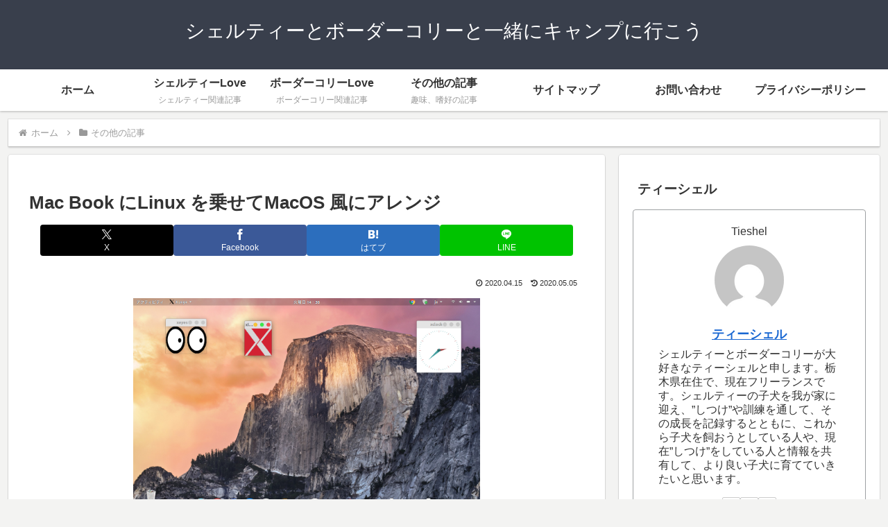

--- FILE ---
content_type: text/html; charset=utf-8
request_url: https://www.google.com/recaptcha/api2/aframe
body_size: 259
content:
<!DOCTYPE HTML><html><head><meta http-equiv="content-type" content="text/html; charset=UTF-8"></head><body><script nonce="ZCt7oGqyzJG3dE9IADNZrw">/** Anti-fraud and anti-abuse applications only. See google.com/recaptcha */ try{var clients={'sodar':'https://pagead2.googlesyndication.com/pagead/sodar?'};window.addEventListener("message",function(a){try{if(a.source===window.parent){var b=JSON.parse(a.data);var c=clients[b['id']];if(c){var d=document.createElement('img');d.src=c+b['params']+'&rc='+(localStorage.getItem("rc::a")?sessionStorage.getItem("rc::b"):"");window.document.body.appendChild(d);sessionStorage.setItem("rc::e",parseInt(sessionStorage.getItem("rc::e")||0)+1);localStorage.setItem("rc::h",'1768861901687');}}}catch(b){}});window.parent.postMessage("_grecaptcha_ready", "*");}catch(b){}</script></body></html>